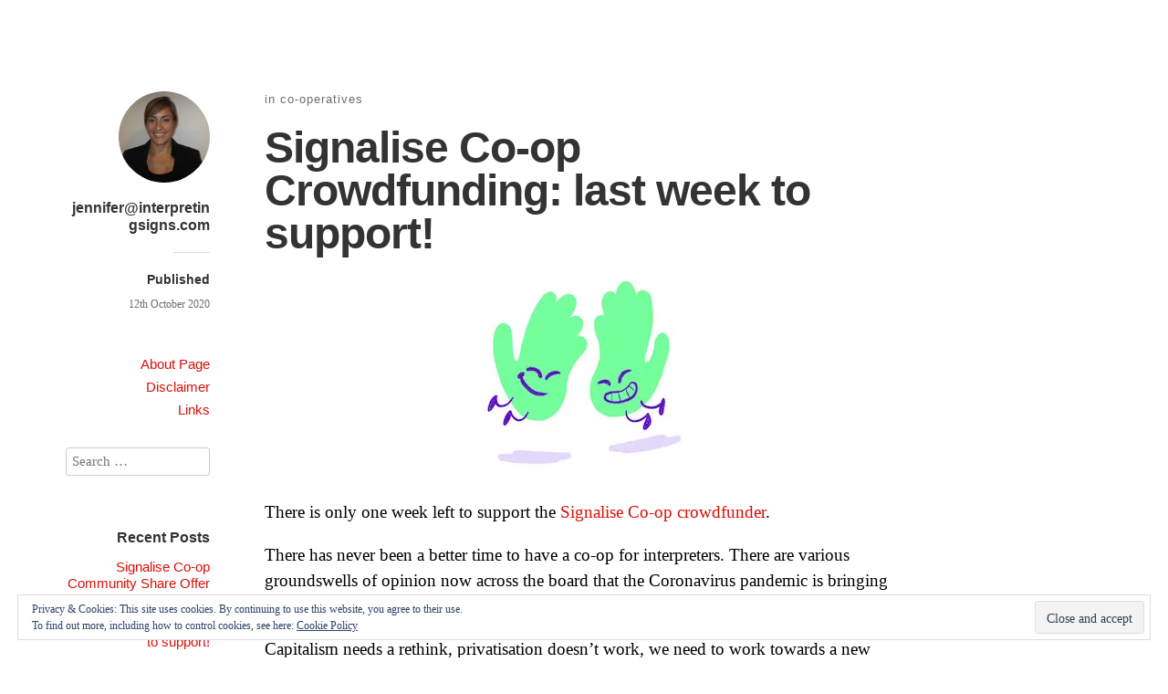

--- FILE ---
content_type: text/css
request_url: https://interpretingsigns.com/wp-content/themes/independent_publisher-child/style.css?ver=1549533084
body_size: 959
content:
/*
Theme Name: Independent Publisher Child Theme
Theme URI: http://independentpublisher.me/
Author: Raam Dev
Author URI: http://raamdev.com
Description: A clean minimal theme for independent publishers. Ideal for single-author blogs.
Template: independent-publisher
Version: 1.2.4
License: GNU GPLv3
License URI: http://www.gnu.org/copyleft/gpl.html
Tags: light, white, blue, two-columns, left-sidebar, flexible-width, custom-background, custom-colors, custom-menu, editor-style, post-formats, rtl-language-support, sticky-post, threaded-comments, translation-ready

Based on _s http://underscores.me
and Publish by Konstantin Kovshenin http://kovshenin.com/themes/publish

Resetting and rebuilding styles have been helped along thanks to the fine work of
Eric Meyer http://meyerweb.com/eric/tools/css/reset/index.html
along with Nicolas Gallagher and Jonathan Neal http://necolas.github.com/normalize.css/
and Blueprint http://www.blueprintcss.org/
*/

/* =Imports styles from the parent theme
-------------------------------------------------------------- */
@import url('../independent-publisher/style.css');

/* =Theme customization starts here. Add your own custom styles.
-------------------------------------------------------------- */

/* Uncomment this style definition to hide the green bar on Quote Formatted posts: */

/*
.format-quote blockquote {
	border-left: none;
	padding-left: 0;
}
*/

/* Uncomment this style definition to use the original, Mac-specific font stack */

/*
h1,
h2,
h3,
h4,
h5,
h6,
.pinglist,
#taglist,
.comment-form-author label,
.comment-form-email label,
.comment-form-url label,
.comment-form-comment label,
.comment-form-subscriptions label,
.comment-form-reply-title {
	font-family: "Myriad Pro","Lucida Grande","Lucida Sans Unicode","Lucida Sans",Geneva,Verdana,sans-serif;
}
*/

/* Uncomment this style definition to use a long dash in ```<cite>```: */

/*
blockquote cite:before {
content: "\2014 \0020";
}
*/

.copyright {
    margin-top: 15px;
}

.footer-icons .fa-4x {
    margin: 5px;
}

.footer-icons .fa-4x:hover{
    transform: scale(1.2);
    color: #C20000;
    -moz-transition: all 0.3s ease;
	transition: all 0.3s ease;
  }


--- FILE ---
content_type: text/css; charset: UTF-8;charset=UTF-8
request_url: https://interpretingsigns.com/wp-admin/admin-ajax.php?action=independent_publisher_customizer_css&ver=1.7
body_size: 1004
content:
.comment-respond { background-color:#F1F1F1; }
.comment-respond { color:#000000; }
body,input,select,textarea { color:#000000; }
.format-aside .entry-content a, .format-aside .entry-content a:hover, .format-aside .entry-content a:visited, .format-aside .entry-content a:active, .format-aside .entry-content a:focus { color:#000000; }
.format-quote .entry-content a, .format-quote .entry-content a:hover, .format-quote .entry-content a:visited, .format-quote .entry-content a:active, .format-quote .entry-content a:focus { color:#000000; }
.post-excerpts .format-standard .entry-content a, .post-excerpts .format-standard .entry-content a:focus, .post-excerpts .format-standard .entry-content a:hover, .post-excerpts .format-standard .entry-content a:active, .post-excerpts .format-standard .entry-content a:visited { color:#000000; }
.post-excerpts .format-chat .entry-content a, .post-excerpts .format-chat .entry-content a:focus, .post-excerpts .format-chat .entry-content a:hover, .post-excerpts .format-chat .entry-content a:active, .post-excerpts .format-chat .entry-content a:visited { color:#000000; }
.post-excerpts .format-standard .entry-summary a, .post-excerpts .format-standard .entry-summary a:focus, .post-excerpts .format-standard .entry-summary a:hover, .post-excerpts .format-standard .entry-summary a:active, .post-excerpts .format-standard .entry-summary a:visited { color:#000000; }
.post-excerpts .format-chat .entry-summary a, .post-excerpts .format-chat .entry-summary a:focus, .post-excerpts .format-chat .entry-summary a:hover, .post-excerpts .format-chat .entry-summary a:active, .post-excerpts .format-chat .entry-summary a:visited { color:#000000; }
a, a:visited, a:hover, a:focus, a:active { color:#db0f08; }
.enhanced-excerpts .enhanced-excerpt-read-more a, .enhanced-excerpts .enhanced-excerpt-read-more a:hover { color:#db0f08; }
.post-excerpts .sticky.format-standard .entry-content a, .post-excerpts .sticky.format-standard .entry-content a:focus, .post-excerpts .sticky.format-standard .entry-content a:hover, .post-excerpts .sticky.format-standard .entry-content a:active, .post-excerpts .sticky.format-standard .entry-content a:visited { color:#db0f08; }
.post-excerpts .format-standard.show-full-content-first-post .entry-content a { color:#db0f08; }
.post-excerpts .format-standard .entry-content a.moretag { color:#db0f08; }
.post-excerpts .format-standard .entry-content a.more-link { color:#db0f08; }
.post-excerpts .sticky.format-standard .entry-summary a, .post-excerpts .sticky.format-standard .entry-summary a:focus, .post-excerpts .sticky.format-standard .entry-summary a:hover, .post-excerpts .sticky.format-standard .entry-summary a:active, .post-excerpts .sticky.format-standard .entry-summary a:visited { color:#db0f08; }
.post-excerpts .format-standard.show-full-content-first-post .entry-summary a { color:#db0f08; }
.post-excerpts .format-standard .entry-summary a.moretag { color:#db0f08; }
.post-excerpts .format-standard .entry-summary a.more-link { color:#db0f08; }
.read-more a, .read-more a:hover { color:#db0f08; }
.entry-title a:hover { color:#db0f08; }
.entry-meta a:hover { color:#db0f08; }
.site-footer a:hover { color:#db0f08; }
blockquote { border-color:#db0f08; }
#infinite-footer .blog-credits a, #infinite-footer .blog-credits a:hover { color:#db0f08; }
#nprogress .bar { background:#db0f08; }
#nprogress .spinner-icon { border-top-color:#db0f08; }
#nprogress .spinner-icon { border-left-color:#db0f08; }
#nprogress .peg { box-shadow:0 0 10px #db0f08, 0 0 5px #db0f08; }
button, html input[type="button"], input[type="reset"], input[type="submit"], button:hover, html input[type="button"]:hover, input[type="reset"]:hover, input[type="submit"]:hover { background:#db0f08; /* Old browsers */ }
button, html input[type="button"], input[type="reset"], input[type="submit"], button:hover, html input[type="button"]:hover, input[type="reset"]:hover, input[type="submit"]:hover { background: -moz-linear-gradient(top, #db0f08 60%, #db0f08 100%); /* FF3.6+ */ }
button, html input[type="button"], input[type="reset"], input[type="submit"], button:hover, html input[type="button"]:hover, input[type="reset"]:hover, input[type="submit"]:hover { background: -webkit-gradient(linear, left top, left bottom, color-stop(60%, #db0f08), color-stop(100%, #db0f08)); /* Chrome,Safari4+ */ }
button, html input[type="button"], input[type="reset"], input[type="submit"], button:hover, html input[type="button"]:hover, input[type="reset"]:hover, input[type="submit"]:hover { background: -webkit-linear-gradient(top, #db0f08 60%, #db0f08 100%); /* Chrome10+,Safari5.1+ */ }
button, html input[type="button"], input[type="reset"], input[type="submit"], button:hover, html input[type="button"]:hover, input[type="reset"]:hover, input[type="submit"]:hover { background: -o-linear-gradient(top, #db0f08 60%, #db0f08 100%); /* Opera 11.10+ */ }
button, html input[type="button"], input[type="reset"], input[type="submit"], button:hover, html input[type="button"]:hover, input[type="reset"]:hover, input[type="submit"]:hover { background: -ms-linear-gradient(top, #db0f08 60%, #db0f08 100%); /* IE10+ */ }
button, html input[type="button"], input[type="reset"], input[type="submit"], button:hover, html input[type="button"]:hover, input[type="reset"]:hover, input[type="submit"]:hover { background: linear-gradient(top, #db0f08 60%, #db0f08 100%); /* W3C */ }
.site-published { color:#333332; }
.site-title a { color:#333332; }
h1,h2,h3,h4,h5,h6 { color:#333332; }
.entry-title a { color:#333332; }
.author .archive-title a { color:#333332; }
.author .archive-title a { color:#333332; }
.site-description { color:#6d6d6d; }
.site-published-date a, .site-published-date a:hover, .site-published-date a:visited, .site-published-date a:focus, .site-published-date a:active { color:#6d6d6d; }
.pinglist-title,.taglist-title,.pinglist li::after { color:#6d6d6d; }
.comment-form-author label, .comment-form-email label, .comment-form-url label, .comment-form-comment label, .comment-form-subscriptions label, .comment-form-reply-title { color:#6d6d6d; }
.entry-title-meta, .entry-title-meta a, .entry-title-meta a:hover, .entry-title-meta a:visited, .entry-title-meta a:focus, .entry-title-meta a:active { color:#6d6d6d; }
.entry-meta, .entry-meta a, .entry-meta a:hover { color:#6d6d6d; }
.format-aside .entry-format, .format-quote .entry-format, .format-chat .entry-format, .format-status .entry-format, .format-image .entry-format, .format-link .entry-format, .format-gallery .entry-format { color:#6d6d6d; }
.comment-meta, .comment-meta a { color:#6d6d6d; }
.widget_rss .rss-date, .widget_rss li > cite, .widget_twitter .timesince { color:#6d6d6d; }
.site-footer { color:#6d6d6d; }
.comment-content.unapproved { color:#6d6d6d; }
#infinite-footer .blog-credits { color:#6d6d6d; }
